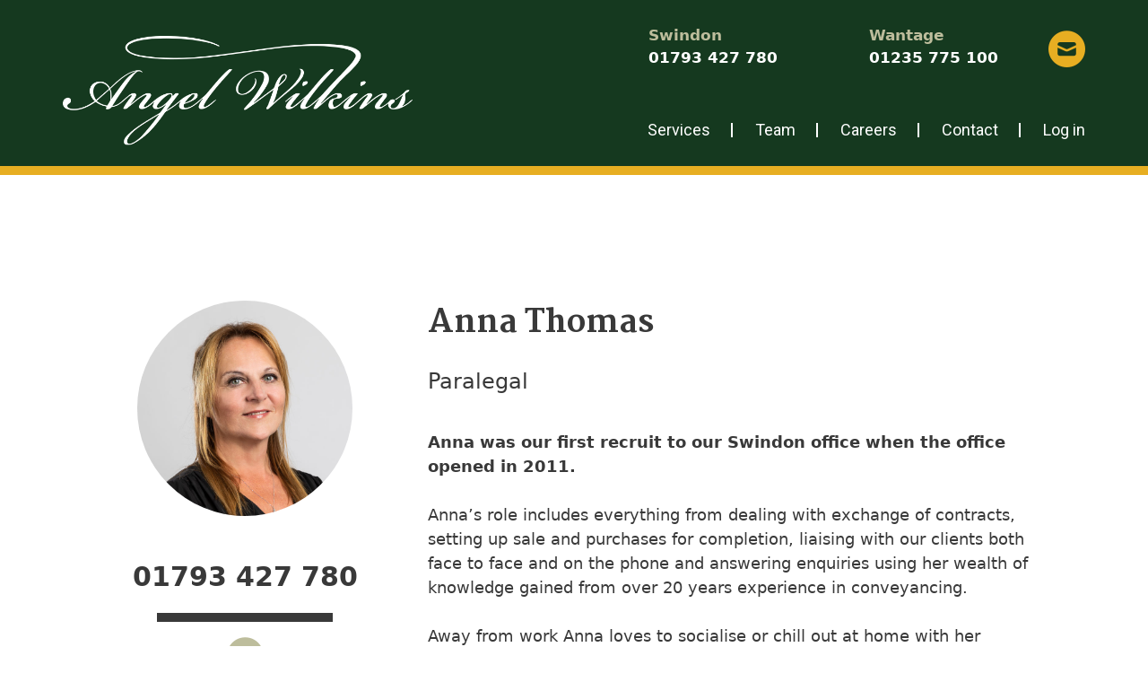

--- FILE ---
content_type: text/css
request_url: https://www.angelwilkins.co.uk/wp-content/themes/angelwilkins2023/style.css?ver=1717426740
body_size: 3799
content:
/*
 Theme Name:   Angel Wilkins 2023
 Theme URI:    https://www.angelwilkins.co.uk
 Description:  Angel Wilkins 2023 (Olive Creative)
 Author:       Olive Creative
 Author URI:   https://olivecreative.com/
 Template:     generatepress
 Version:      0.1
*/

/*

Meta Serif Pro
Basic Sans

substitute 
'Meta Serif Pro' for 'Martel Extra Bold' 
'Basic' for 'Roboto' (various weights)

font-family: 'Martel', serif;
font-family: 'Roboto', sans-serif;


Font Awesome

<i class="fa-regular fa-message-dots"></i>


Colours

green 15391f
yellow e7ae22
light grey ececec
footer grey 393939
text 393939

width of screen 1141 - 1200

*/

h1 {/*font-size:66px;*/font-size:44px;  text-align:center;}
h3 { line-height:1.4em !important;}
p {font-size:18px; /*font-size:20px;*/}


@media (max-width: 768px) {
h1 {font-size:34px; line-height:1.2em !important;}
h3 {font-size:22px; }
}


.main-navigation .menu-toggle, .main-navigation .menu-toggle:active, .main-navigation .menu-toggle:hover {
    font-size: 25px;
}


/* BANNER */
.websq-banner {
/*border-top:8px solid #e7ae22;*/
border-bottom:10px solid #e7ae22;}





/*#depicter-29 {border:2px solid red;}
#depicter-29 div {border:2px solid blue;}*/
#depicter-1 div h1, 
#depicter-29 div h1,
#depicter-78 div h1,
#depicter-83 div h1 {/*border:2px solid pink; background:green; */width:1140px !important; margin:auto !important;}


































/* HEADER */
.site-header {border-bottom:10px solid #e7ae22;}

/* making the header widget site above the nav - all right floated */
.site-header .inside-header {
    display: grid;
    grid-template-columns: auto 1fr;
}
.site-logo {
    grid-column: 1;
    grid-row: 1 / 3;
}
.header-widget {
    grid-row: 1;
    grid-column: 2;
    justify-self: end;
}
.main-navigation {
    grid-row: 2;
    grid-column: 2;
}
/*end*/

.header-widget h2 {display:none;}

.websq-head1 {width:246px; /*width:156px;*/}
.websq-head2 {width:200px;/*width:188px;*/}

.websq-head1,
.websq-head2,
.websq-head3 {float:left; margin-bottom:27px;/*margin-bottom:42px;*/margin-top:10px; /*border:1px solid #000;*/}

.websq-head1,
.websq-head2{font-weight:600; color: #ffffff; font-size:17px; }

.websq-head1 span,
.websq-head2 span { color:#bdbd9c;}


.websq-head3 {font-size:1.2em; padding-top:8px;}
.websq-head3 a {color:#e7ae22;}




#menu-services {/*border:1px solid red; */padding-bottom:8px;}
.secondary-navigation{/*border:1px solid red;*/ }

.secondary-navigation .inside-navigation {/*border:1px solid red;*/ padding-right:0 !important;}


    .secondary-navigation .main-nav ul li.menu-item-248>a {padding-right:0 !important;}


@media (max-width: 768px) {
    .secondary-navigation {
        display: none;
    }

.header-widget {display:none;}

.site-logo img {max-width:70%; padding-bottom:10px;}

}



/*.inside-header {padding-bottom:0px; 
margin-bottom:-20px;
}*/


/*.main-nav {margin-bottom:30px;}*/

/* adding lines between the menu items */
.main-nav > ul.menu > li.menu-item > a {
    position:relative;
}

.main-nav > ul.menu > li.menu-item > a:after {
    content: "";
    width: 100%;
    height: 16px;
    position: absolute;
    top:50%;
    left:0;
    transform: translateY(-50%);
    border-right: 2px solid #ffffff;
    z-index:9999;
}

/* hiding last one */
/*.main-nav > ul.menu > li#menu-item-49.menu-item > a:after*/
.main-nav > ul.menu > li#menu-item-1923.menu-item > a:after {
    border-right: none;
}


/*    .main-navigation .main-nav {border:1px solid red;}*/
    .main-navigation .main-nav ul li.menu-item-1923>a {padding-right:0 !important;}
    /*.main-navigation .main-nav ul li.menu-item-49>a {padding-right:0 !important;}*/
    .main-navigation .main-nav ul li.menu-item>a {
/*        padding-right: 30px;
        padding-left: 30px;*/
    }



/* removing caret for drop down */
/*@media (min-width: 1025px) {*/
/*    .menu-item-has-children .dropdown-menu-toggle {
        display:none;
    }

    .main-navigation .main-nav ul li.menu-item-has-children>a {
        padding-right: 21px;
    }*/
/*}*/





/* GP MEGA MENU */
/* https://docs.generatepress.com/article/building-simple-mega-menu/ */

/*@media (min-width: 769px) {*/
/*    nav .main-nav .mega-menu {
        position: static;
    }

nav .main-nav .mega-menu > ul {
  position: absolute;
  display: flex;
 }*/

/*    nav .main-nav .mega-menu > ul {
        position: absolute;
        width: 100% !important;
        left: 0 !important;
        display: flex;
        flex-wrap: wrap;
    }*/

/*    nav .main-nav .mega-menu > ul > li > a {
        font-weight: 500;
    }*/

/*    nav .main-nav .mega-menu>ul>li {
        display: inline-block;*/
/*        width: 25%;*/
/*        width: 19%;*/
/*        vertical-align: top;*/
/*text-align:right !important;
padding-left:0 !important;
padding-right:0 !important;*/
/*border:1px solid red;*/
/*    }*/

/*    nav .main-nav .mega-menu>ul>li.websq-mega1 {width:150px ;}
    nav .main-nav .mega-menu>ul>li.websq-mega2 {width:104px ;}
    nav .main-nav .mega-menu>ul>li.websq-mega3 {width:242px;}*/





/*    nav .main-nav .mega-menu.mega-menu-col-2>ul>li {
        width: 50%;
    }

    nav .main-nav .mega-menu.mega-menu-col-3>ul>li {
        width: 33.3333%;
    }

    nav .main-nav .mega-menu.mega-menu-col-5>ul>li {
        width: 20%;
    }*/
/*
    nav .main-nav .mega-menu > ul > li:hover > a,
    nav .main-nav .mega-menu > ul > li:focus > a,
    nav .main-nav .mega-menu > ul > li[class*="current-"] > a,
    nav .main-nav .mega-menu ul ul {
        background-color: transparent !important;
        color: inherit;
    }

    nav .main-nav .mega-menu ul .sub-menu {
        position: static;
        display: block;
        opacity: 1;
        visibility: visible;
        width: 100%;
        box-shadow: 0 0 0;
        left: 0;
        height: auto;
        pointer-events: auto;
        transform: scale(1);

    }

    nav .main-nav .mega-menu ul.toggled-on .sub-menu {
        pointer-events: auto;
    }

    nav .main-nav .mega-menu .sub-menu .menu-item-has-children .dropdown-menu-toggle {
        display: none;
    }




}*/



/*
.main-nav > ul > li > ul.sub-menu {
    justify-content: flex-end;
}
*/

/* make go full full width */


.main-navigation:not(.is_stuck) .inside-navigation {
    position: initial;
}
.inside-header {
    position: relative;
}


.inside-header.grid-container {
    position: unset;
}































/* SERVICES */
.websq-services h2 {padding-top:20px; min-height:108px; 
 line-height:1.2em !important;}
.websq-services p {font-size:22px; padding:20px 10px 10px 10px; font-weight:500;}





.websq-serviceslink {text-align:center; text-decoration:none;}
.websq-serviceslink a {text-decoration:none;}
.websq-serviceslink a:hover,
.websq-serviceslink a:active {color:#e7ae22 !important;}

.websq-serviceslink a::after {
    display: inline-block;
    text-rendering: auto;
    -webkit-font-smoothing: antialiased;
    font: var(--fa-font-solid);
    content: "\f138";
padding-left:10px;
  }

.websq-services::after {
    content: '';
    display: block;
    position: relative;
    width: 70%;
margin:0 auto;
  bottom: -10px;
    border-bottom: 19px solid #393939;
}


/*MOBILE*/

@media (max-width: 768px) {
.websq-services h2 {font-size:1.6em !important;
/*padding-top:20px;*/ 
min-height:54px; 
/* line-height:1.2em !important;*/}
.websq-services p {padding:10px 10px 0px 10px;}
}














/* OFFICES */
.websq-office {min-height:176px;}
.websq-offices h2 {padding-top:20px; /*min-height:108px;*/ 
 line-height:1.2em !important;}
.websq-offices p {font-size:22px; padding:0px 10px 10px 10px; font-weight:500;}




/*
.websq-serviceslink {text-align:center; text-decoration:none;}
.websq-serviceslink a {text-decoration:none;}
.websq-serviceslink a:hover,
.websq-serviceslink a:active {color:#e7ae22 !important;}

.websq-serviceslink a::after {
    display: inline-block;
    text-rendering: auto;
    -webkit-font-smoothing: antialiased;
    font: var(--fa-font-solid);
    content: "\f138";
padding-left:10px;
  }*/

.websq-offices::after {
    content: '';
    display: block;
    position: relative;
    width: 70%;
margin:0 auto;
  bottom: -10px;
    border-bottom: 19px solid #393939;
}


/*MOBILE*/

@media (max-width: 768px) {
.websq-offices {margin:1em 10% !important;}
.websq-offices h2 {font-size:28px;}

.websq-office {min-height:76px;}
.websq-offices h2 {padding:5px 0 5px 0; 
/*min-height:108px;*/ 
margin:0;
 line-height:1.2em !important;}
.websq-offices p {font-size:18px; margin:0; padding:5px 10px 5px 10px; font-weight:500;}
/*p.websq-office {border:1px solid red;}*/


}



/*MOBILE*/
/* for services pages */
@media (max-width: 768px) {
h2.websq-thetitle {font-size:2em !important; padding-left:10%; padding-right:10%;}
.websq-services {margin:1em 10% !important;}

}

































/* GET IN TOUCH */

.nf-form-fields-required {
  display: none;
}

.websq-gittext {font-size: 15px !important; padding-left:9%; padding-right:9%;}

.websq-twidth {padding-left:15%; padding-right:15%;}

#nf-form-1-cont input, 
#nf-form-1-cont select, 
#nf-form-1-cont textarea,
#nf-form-2-cont input, 
#nf-form-2-cont select, 
#nf-form-2-cont textarea {
border:1px solid #ffffff !important; 
color:#393939 !important;
font-size:19px !important;
font-family: 'Roboto', sans-serif !important;
}

#nf-form-1-cont option,
#nf-form-2-cont option {
background-color:#e7ae22 !important;
color:#ffffff !important;
line-height:2em !important
}

#nf-form-1-cont submit,
#nf-form-2-cont submit {
/*border:1px solid red; */
border-radius:20px !important;
background-color:#393939 !important;
color:#ffffff !important;
font-size:19px !important;
font-family: 'Roboto', sans-serif !important;
padding: 1em 2em !important;
font-weight:bold !important;
}


/*MOBILE*/

@media (max-width: 768px) {

.websq-gittext ,
.websq-twidth {padding-left:5%; padding-right:5%;}

.gb-container-6860db57 p {padding-left:30px; padding-right:30px;}

}

















/* FOOTER */

#custom_html-5 {
padding-top:0 !important; 
margin-bottom:0 !important;
padding-bottom:6px !important; 
margin-top:0 !important; 
/*border:1px solid red;*/
}

.copyright-bar {text-align:left; /*font-size:15px; */font-size:12px; line-height:1.9em;}
#custom_html-2 {text-align:right; font-size:12px; line-height:1.9em;}

.footer-widgets .footer-widget-1 {
    flex-basis: 26%;
}

.footer-widgets .footer-widget-2 {
    flex-basis: 22%;
}

.footer-widgets .footer-widget-3 {
    flex-basis: 22%;
}

.footer-widgets .footer-widget-4 {
    flex-basis: 30%;
}

#footer-widgets h2 {display:none;}
#footer-widgets a {text-decoration:none;}

#footer-widgets p {font-size:14px;/*font-size:16px;*/ line-height:1.5em;}
#footer-widgets li,
#footer-widgets {font-size:14px;/*font-size:16px;*/ line-height:1.4em;}

#websq-img {padding:0em 0 1.5em 0;}

#media_image-2  {margin-left:38px; margin-right:2px;padding:0em 0px 0em 0px; float:left; /*max-width:152px;*/}
#media_image-3  {/*margin-left:1px; margin-right:2px;*/ 
margin:0 auto; 
padding:0em 0px 0em 0px; 
/*float:left;*/
max-width:148px;}




#menu-sitemap li a:hover {text-decoration:underline;}

/*.generate-back-to-top {font-size:4em !important;}*/
.generate-back-to-top, .generate-back-to-top:visited {
    border-radius: 50%;
/*    bottom: 550px;*/
    bottom: 617px;
/*    right: 100px;*/
right:8em;


}
#custom_html-2 p {padding-top:1em; font-size:12px;}

.websq-ocf {display:none;}
.websq-wfoot {padding-bottom:2em;}

/*MOBILE*/

@media (max-width: 768px) {

.generate-back-to-top, .generate-back-to-top:visited {
    bottom: 647px;
right:45%;
}


.websq-wfoot {display:inline; float:left; width:50%; padding-right:1em;}
.websq-wfoot {padding-bottom:0em;}

.websq-wfoot span {display:none;}

  .footer-widgets .inside-footer-widgets {
      flex-direction: row;
      flex-wrap: wrap;
  }
  .footer-widgets .inside-footer-widgets > div {
    flex-basis: 100%;
  }


.inside-footer-widgets .footer-widget-1 {
border-top:1px solid #fff;
border-bottom:1px solid #fff;
padding-top:2em;
padding-bottom:2em;
    order: 2;
/*display:none;*/
}
.inside-footer-widgets .footer-widget-2 {
    order: 1;
}
.inside-footer-widgets .footer-widget-3 {
    order: 3;
}
.inside-footer-widgets .footer-widget-4 {
    order: 4;
}


#media_image-2,
#media_image-3 {float:left !important; width:48% !important; 
/*clear:both; */
/*border:2px solid red;*/
padding:0 2px 1em 0  !important;
margin:0 !important;
}
#custom_html-7 p {clear:both;}

.websq-footimg {padding:30px 30px 0 30px !important; margin:0 !important; }

.websq-footimg img {max-width:50% !important; padding:0 !important; margin:0 !important;  }


.site-info{display:none;}
.websq-ocf {display:block;
padding:0 30px 30px 30px;
background:#393939;
font-size:12px;
color:white;
}
.websq-ocf p {
font-size:12px;
color:white;
}
.websq-ocf p a {color:white; text-decoration:none;}

}


/*body .generate-back-to-top, body .generate-back-to-top:visited {
    left: 30px;
    bottom: 30px;
    right: unset;
}*/

/*7.88
6.75*/
















/* Conveyancing */
ul.websq-list-c {margin:20px 0 20px 80px; }

.websq-list-c li {font-size:24px; font-weight: 500; line-height:2.8em;

list-style-type: "\2713";
padding-left:20px;

/*list-style-type: "\1F44D";*/
}


#depicter-63-element-5,
#depicter-63-element-6 {color:#ffffff !important;}


/*MOBILE*/

@media (max-width: 768px) {

ul.websq-list-c {margin:0px 0 0px 80px; }

.websq-list-c li {font-size:1.2em;line-height:1.6em;
padding-left:20px;
}

.websq-servh2 h2 {font-size:1.8em;}

/*ul.websq-list-c {margin:20px 0 20px 80px; }*/
}


































/*https://divimundo.com/en/blog/how-to-move-the-recaptcha-v3-badge-to-the-left/*/
 /* Move reCAPTCHA v3 badge to the left */
 
 .grecaptcha-badge {
  width: 70px !important;
  overflow: hidden !important;
  transition: all 0.3s ease !important;
  left: 4px !important;
}

.grecaptcha-badge:hover {
  width: 256px !important;
}

/* Move reCAPTCHA v3 badge up */ 
/*
.grecaptcha-badge {
bottom: 90px !important;
}
*/


































/* TEAM */

a.websq-nactive,
a.websq-active {text-decoration:none; padding:0 10px;}

a.websq-nactive {color:#c9cccd;}
a.websq-active {color:#e7ae22;}

.websq-teamarea {color:#393939;
font-weight:500;
margin-bottom:2em;
}

.websq-team-contact {
text-align:center;
}
.websq-team-contact a {
color:#bdbd9c !important;
font-size:0.6em !important;
}
.websq-team-contact a:hover,
.websq-team-contact a:active {
color:#e7ae22 !important;
}


/*TEAM*/
/*mobiles*/
@media (max-width: 768px) {
.hc-back p {margin:5px 0;}

}


.websq-team1area {color:#393939;
font-weight:500;
margin:2em 0;}

.websq-team1tel {margin:1.5em 0 0 0;}
.websq-team1line {background:#393939; padding:0; margin:1em 20%; max-height:10px;}


/*new read bio overlay stuff*/
.image2 {border-radius:50% !important; min-height:240px; min-width:240px; margin:0px 0px 20px 0px !important; padding:0 !important;}

.image1 {
/*border:1px solid red;*/
    padding:0 !important;
    margin:0 !important;
}

.image1 img{
    width:100%;
    height:auto;
}

.image1 img{
   opacity: 0;
}
.image1 img:hover{
   opacity: 1;
}


/*mobiles*/
@media (max-width: 768px) {
.image2 {border-radius:50% !important; min-height:50%; min-width:50%; margin:0px 0px 20px 0px !important; padding:0 !important;}
}








/* SLIDER*/
@media (max-width: 768px) {
/*#depicter-10 {border:2px solid red;}*/
#depicter-10 .fa-quote-left {/*color:red !important;*/ font-size:2.4em !important;}
#depicter-10 h2 {/*color:red !important;*/ /*font-size:1.0em !important;*/}
#depicter-10 p {/*color:red !important;*/ /*font-size:0.8em !important;*/}


/*home page*/
#depicter-1 h1,
#depicter-83 h1,
#depicter-78 h1,
#depicter-29 h1 {font-size:1.8em !important}
}






/*get in touch and contact form for mobile */
/*mobiles*/
@media (max-width: 768px) {
.websq-nf {padding:01em;}
}

/* map on mobiles */
/*mobiles*/
/*
@media (max-width: 768px) {
.websq-map {border:1px solid red; 
height:200px !important;}
}
*/






/*

Colours

green 15391f
yellow e7ae22
light grey ececec
footer grey 393939
text 393939

width of screen 1141 - 1200


*/

--- FILE ---
content_type: text/css
request_url: https://www.angelwilkins.co.uk/wp-content/uploads/generateblocks/style-914.css?ver=1765461546
body_size: 197
content:
.gb-container.gb-tabs__item:not(.gb-tabs__item-open){display:none;}.gb-container-10da45c1{max-width:1140px;padding-top:80px;padding-bottom:80px;margin-right:auto;margin-left:auto;}.gb-grid-wrapper > .gb-grid-column-e517eca1{width:33.33%;}.gb-grid-wrapper > .gb-grid-column-67e66e2c{width:66.66%;}.gb-container-0d023d64{padding:3em 0em 2em 4em;background-color:var(--contrast);}.gb-container-0d023d64:hover{background-color:var(--contrast);}.gb-container-c5228b25{max-width:1140px;margin-right:auto;margin-left:auto;}.gb-grid-wrapper-ad939c53{display:flex;flex-wrap:wrap;margin-left:-40px;}.gb-grid-wrapper-ad939c53 > .gb-grid-column{box-sizing:border-box;padding-left:40px;}.gb-block-image-e91cd757{text-align:center;}.gb-image-e91cd757{border-radius:50%;width:240px;vertical-align:middle;}@media (max-width: 767px) {.gb-grid-wrapper > .gb-grid-column-e517eca1{width:100%;}.gb-grid-wrapper > .gb-grid-column-67e66e2c{width:100%;}}:root{--gb-container-width:1140px;}.gb-container .wp-block-image img{vertical-align:middle;}.gb-grid-wrapper .wp-block-image{margin-bottom:0;}.gb-highlight{background:none;}.gb-shape{line-height:0;}.gb-container-link{position:absolute;top:0;right:0;bottom:0;left:0;z-index:99;}

--- FILE ---
content_type: text/javascript
request_url: https://www.angelwilkins.co.uk/wp-content/themes/angelwilkins2023/sal/sal-init.js
body_size: -98
content:
const animation = sal();

const switchAnimations = () => {
  if (window.innerWidth < 768) {
    animation.reset();
    animation.disable();
  } else {
    animation.reset();
    animation.enable();
  }
};

switchAnimations();
window.addEventListener('resize', switchAnimations);